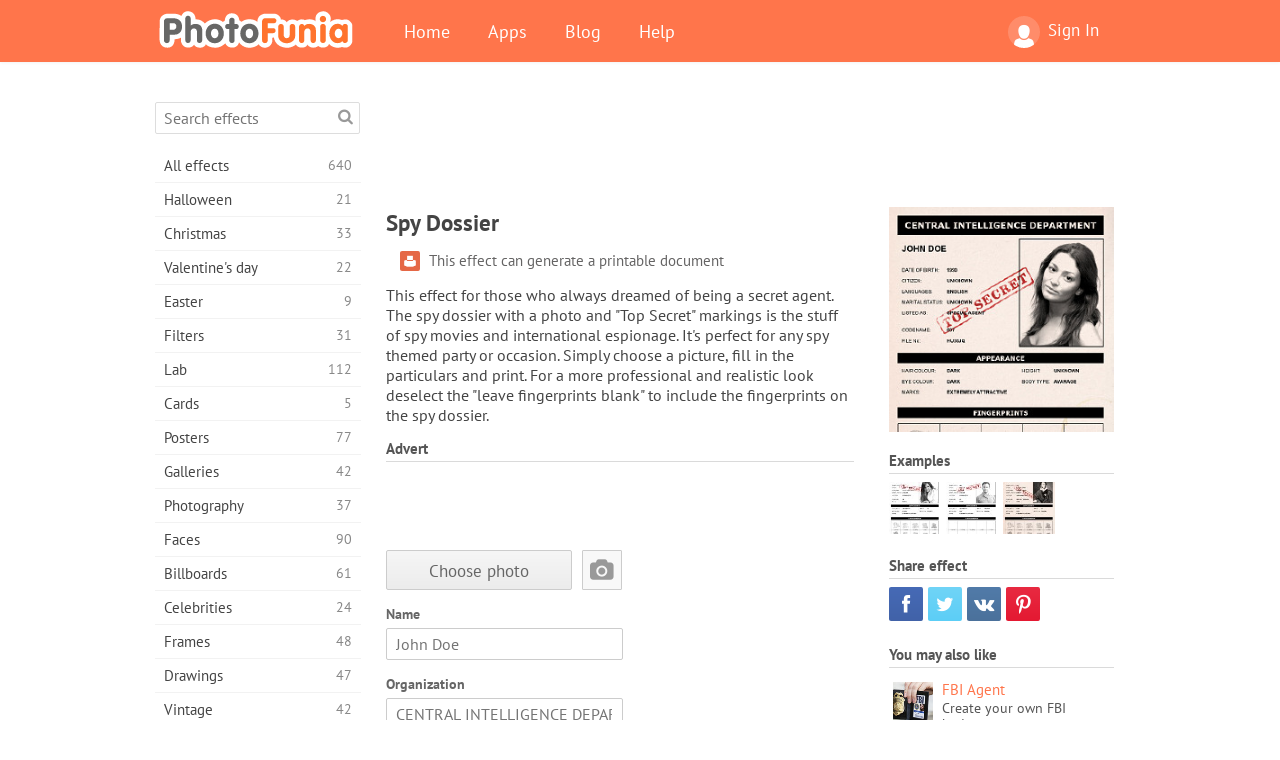

--- FILE ---
content_type: text/html; charset=UTF-8
request_url: https://photofunia.com/categories/movies/spy-dossier
body_size: 11123
content:
<!doctype html>
<html lang="en" class="lang-en ltr">
<head>
   <meta charset="UTF-8">
   <title>Spy Dossier - PhotoFunia: Free photo effects and online photo editor</title>

   <meta name="viewport" content="user-scalable=no, width=device-width, initial-scale=1.0"/>
   <meta name="apple-mobile-web-app-capable" content="yes"/>
   <meta http-equiv="X-UA-Compatible" content="IE=edge,chrome=1"/>

   <meta name="google-site-verification" content="Hoj1HFPrwNOl2BfW7rukafY9lFbmXQVLTK7uoDaONGE" />
   <meta name="yandex-verification" content="7b0aad982d57a409" />

   <meta name="google" content="notranslate"/>

   <link rel="alternate" href="https://m.photofunia.com/categories/movies/spy-dossier" media="only screen and (max-width: 640px)"/>
   <link rel="alternate" href="https://basic.photofunia.com/categories/movies/spy-dossier" media="only screen and (max-width: 320px)"/>

      <link rel="alternate" href="https://photofunia.com/ru/categories/movies/spy-dossier" hreflang="ru" />
                  <link rel="alternate" href="https://photofunia.com/es/categories/movies/spy-dossier" hreflang="es" />
                  <link rel="alternate" href="https://photofunia.com/ar/categories/movies/spy-dossier" hreflang="ar" />
                  <link rel="alternate" href="https://photofunia.com/fr/categories/movies/spy-dossier" hreflang="fr" />
                  <link rel="alternate" href="https://photofunia.com/hi/categories/movies/spy-dossier" hreflang="hi" />
                  <link rel="alternate" href="https://photofunia.com/it/categories/movies/spy-dossier" hreflang="it" />
                  <link rel="alternate" href="https://photofunia.com/de/categories/movies/spy-dossier" hreflang="de" />
                  <link rel="alternate" href="https://photofunia.com/tr/categories/movies/spy-dossier" hreflang="tr" />
                  <link rel="alternate" href="https://photofunia.com/cn/categories/movies/spy-dossier" hreflang="zh-Hans" />
                  <link rel="alternate" href="https://photofunia.com/pt/categories/movies/spy-dossier" hreflang="pt" />
                  <link rel="alternate" href="https://photofunia.com/jp/categories/movies/spy-dossier" hreflang="ja" />
                  <link rel="alternate" href="https://photofunia.com/ko/categories/movies/spy-dossier" hreflang="ko" />
                  <link rel="alternate" href="https://photofunia.com/id/categories/movies/spy-dossier" hreflang="id" />
                  <link rel="alternate" href="https://photofunia.com/th/categories/movies/spy-dossier" hreflang="th" />
                  <link rel="alternate" href="https://photofunia.com/pl/categories/movies/spy-dossier" hreflang="pl" />
                  <link rel="alternate" href="https://photofunia.com/ua/categories/movies/spy-dossier" hreflang="uk" />
                  
   <meta name="theme-color" content="#F67249">

   <link type="image/x-icon" href="https://cdn.photofunia.com/icons/favicon.ico" rel="icon">
   <link rel="shortcut icon" href="https://cdn.photofunia.com/icons/favicon.ico">

   <link rel="apple-touch-icon" sizes="57x57" href="https://cdn.photofunia.com/icons/apple-touch-icon-57x57.png">
   <link rel="apple-touch-icon" sizes="114x114" href="https://cdn.photofunia.com/icons/apple-touch-icon-114x114.png">
   <link rel="apple-touch-icon" sizes="72x72" href="https://cdn.photofunia.com/icons/apple-touch-icon-72x72.png">
   <link rel="apple-touch-icon" sizes="144x144" href="https://cdn.photofunia.com/icons/apple-touch-icon-144x144.png">
   <link rel="apple-touch-icon" sizes="60x60" href="https://cdn.photofunia.com/icons/apple-touch-icon-60x60.png">
   <link rel="apple-touch-icon" sizes="120x120" href="https://cdn.photofunia.com/icons/apple-touch-icon-120x120.png">
   <link rel="apple-touch-icon" sizes="76x76" href="https://cdn.photofunia.com/icons/apple-touch-icon-76x76.png">
   <link rel="apple-touch-icon" sizes="152x152" href="https://cdn.photofunia.com/icons/apple-touch-icon-152x152.png">
   <link rel="apple-touch-icon" sizes="180x180" href="https://cdn.photofunia.com/icons/apple-touch-icon-180x180.png">

   <link rel="icon" type="image/png" href="https://cdn.photofunia.com/icons/favicon-192x192.png" sizes="192x192">
   <link rel="icon" type="image/png" href="https://cdn.photofunia.com/icons/favicon-160x160.png" sizes="160x160">
   <link rel="icon" type="image/png" href="https://cdn.photofunia.com/icons/favicon-96x96.png" sizes="96x96">
   <link rel="icon" type="image/png" href="https://cdn.photofunia.com/icons/favicon-16x16.png" sizes="16x16">
   <link rel="icon" type="image/png" href="https://cdn.photofunia.com/icons/favicon-32x32.png" sizes="32x32">

   <meta name="msapplication-TileColor" content="#da532c">
   <meta name="msapplication-TileImage" content="https://cdn.photofunia.com/icons/mstile-144x144.png">
   <meta name="msapplication-config" content="https://cdn.photofunia.com/icons/browserconfig.xml">

   
                  
            
   <link rel="canonical" href="https://photofunia.com/effects/spy-dossier"/>

   <meta name="description" content="Create spy dossier with a picture and particulars" />
   <meta name="image" content="https://cdn.photofunia.com/effects/spy-dossier/icons/medium.jpg" />
   <meta name="keywords" content="spy, special, agent, secret, undercover, intelligence, service, movie, game, confidential" />
   <meta name="application-name" content="PhotoFunia" />
   <meta name="title" content="Spy Dossier - PhotoFunia" />

   <!-- for Facebook -->
   <meta property="og:title" content="Spy Dossier - PhotoFunia" />
   <meta property="og:type" content="article" />
   <meta property="og:image" content="https://cdn.photofunia.com/effects/spy-dossier/icons/medium.jpg" />
   <meta property="og:url" content="https://photofunia.com/effects/spy-dossier" />
   <meta property="og:description" content="Create spy dossier with a picture and particulars" />

   <!-- for Twitter -->
   <meta name="twitter:card" content="summary" />
   <meta name="twitter:title" content="Spy Dossier - PhotoFunia" />
   <meta name="twitter:description" content="Create spy dossier with a picture and particulars" />
   <meta name="twitter:image" content="https://cdn.photofunia.com/effects/spy-dossier/icons/medium.jpg" />

   <script type="application/ld+json">[
    {
        "@context": "http:\/\/schema.org",
        "@type": "ItemPage",
        "name": "Spy Dossier",
        "text": "This effect for those who always dreamed of being a secret agent. The spy dossier with a photo and \"Top Secret\" markings is the stuff of spy movies and international espionage. It's perfect for any spy themed party or occasion. Simply choose a picture, fill in the particulars and print. For a more professional and realistic look deselect the \"leave fingerprints blank\" to include the fingerprints on the spy dossier.",
        "description": "Create spy dossier with a picture and particulars",
        "keywords": "spy, special, agent, secret, undercover, intelligence, service, movie, game, confidential",
        "isFamilyFriendly": true,
        "isAccessibleForFree": true,
        "inLanguage": "en",
        "dateModified": "2020-05-05",
        "dateCreated": "2016-07-08",
        "image": [
            {
                "@type": "ImageObject",
                "width": 600,
                "height": 600,
                "name": "Photo effect Spy Dossier",
                "url": "https:\/\/cdn.photofunia.com\/effects\/spy-dossier\/icons\/huge.jpg"
            },
            {
                "@type": "ImageObject",
                "width": 300,
                "height": 300,
                "name": "Photo effect Spy Dossier",
                "url": "https:\/\/cdn.photofunia.com\/effects\/spy-dossier\/icons\/large.jpg"
            },
            {
                "@type": "ImageObject",
                "width": 250,
                "height": 250,
                "name": "Photo effect Spy Dossier",
                "url": "https:\/\/cdn.photofunia.com\/effects\/spy-dossier\/icons\/medium.jpg"
            },
            {
                "@type": "ImageObject",
                "width": 156,
                "height": 156,
                "name": "Photo effect Spy Dossier",
                "url": "https:\/\/cdn.photofunia.com\/effects\/spy-dossier\/icons\/regular.jpg"
            },
            {
                "@type": "ImageObject",
                "width": 78,
                "height": 78,
                "name": "Photo effect Spy Dossier",
                "url": "https:\/\/cdn.photofunia.com\/effects\/spy-dossier\/icons\/small.jpg"
            }
        ],
        "workExample": [
            {
                "@type": "ImageObject",
                "width": 560,
                "height": 800,
                "name": "Photo effect Spy Dossier",
                "url": "https:\/\/cdn.photofunia.com\/effects\/spy-dossier\/examples\/1v475te_o.jpg"
            },
            {
                "@type": "ImageObject",
                "width": 560,
                "height": 800,
                "name": "Photo effect Spy Dossier",
                "url": "https:\/\/cdn.photofunia.com\/effects\/spy-dossier\/examples\/19s1oxu_o.jpg"
            },
            {
                "@type": "ImageObject",
                "width": 560,
                "height": 800,
                "name": "Photo effect Spy Dossier",
                "url": "https:\/\/cdn.photofunia.com\/effects\/spy-dossier\/examples\/5nmhbs_o.jpg"
            }
        ]
    },
    {
        "@context": "http:\/\/schema.org",
        "@type": "WebSite",
        "name": "PhotoFunia",
        "url": "https:\/\/photofunia.com",
        "image": "https:\/\/cdn.photofunia.com\/icons\/favicon-192x192.png",
        "potentialAction": {
            "@type": "SearchAction",
            "target": "https:\/\/photofunia.com\/search?q={search_term_string}",
            "query-input": "required name=search_term_string"
        },
        "sameAs": [
            "https:\/\/www.facebook.com\/photofunia.en",
            "http:\/\/instagram.com\/photofunia_app",
            "https:\/\/twitter.com\/photofunia",
            "https:\/\/plus.google.com\/+photofunia",
            "http:\/\/vk.com\/photofunia"
        ]
    }
]</script>

   <link href="https://cdn.photofunia.com/site/build/styles/main.049.css" type="text/css" rel="stylesheet">

   
   <link href="https://cdn.photofunia.com/site/build/styles/effects.049.css" type="text/css" rel="stylesheet">

   
   
   


   <script>
      var App = {
         config: {
            language: "en",
            siteProtocol: "https://",
            urlPrefix: "",
            serverId: 1,
            domainSite: "photofunia.com",
            domainMobile: "m.photofunia.com",
            domainBasic: "basic.photofunia.com",
            domainStatic: "cdn.photofunia.com",
            domainUser: "u.photofunia.com",
            socialNetworks: {"vk":{"appId":"3502140"},"fb":{"appId":"261712573843119"},"googleDrive":{"appId":"145463426723-jr9kplnnqo9l053lt6ii5he80r8t1604.apps.googleusercontent.com"},"mailru":{"appId":"701548","privateKey":"c37c698c2fd3e658a9d813a255eccb03"},"oneDrive":{"clientId":"00000000440D42C5","redirectUri":"photofunia.com\/onedrive.html","scopes":"onedrive.readonly wl.signin wl.photos"}}         }
      };
   </script>

   
   
         <script type='text/javascript'>
            var googletag = googletag || {};
            googletag.cmd = googletag.cmd || [];
         </script>
         <script async src='//www.googletagservices.com/tag/js/gpt.js'></script>

   <!--[if lt IE 9]>
   <link href="https://cdn.photofunia.com/site/build/styles/ie.049.css" type="text/css" rel="stylesheet">   <![endif]-->

   </head>
<body >

<div id="content">
   <div id="blocks">
      <div id="head-menu">
   <div class="head-inner">
      <div class="mobile-drawer-button head-button">
         <i class="font-icon menu"></i>
      </div>
      <a href="/">
         <div class="logo">PhotoFunia</div>
      </a>

      
      <ul class="mobile-hide top-menu menu-right">
                     
            <li class="profile-link ">
               <a href="/signin" rel="nofollow">
                  <i class="user-icon font-icon user2"></i>Sign In               </a>
            </li>
               </ul>


      <ul class="hide-mobile top-menu js-menu" itemscope itemtype="http://schema.org/SiteNavigationElement">
         <li>
            <a href="/">Home</a>
         </li>

         <li>
            <a href="/apps">Apps</a>
         </li>

         <li>
            <a href="/blog">Blog</a>
         </li>

         <li>
            <a href="/help">Help</a>
         </li>

                     
            <li class="no-mobile-hide ">
               <a href="/signin">Sign In</a>
            </li>
               </ul>
      <div class="mobile-menu-button head-button">
         <i class="font-icon menu-dots"></i>
      </div>
   </div>
   <div class="clear"></div>
</div>
      
   <div id="content-wrap" class="block clear">
      <div class="block-inner">
                  <div class="full-text">
            <div id="category">
               <div id="menu">
                  <div class="search-field">
   <form action="/search">
      <input type="text" name="q" placeholder="Search effects"
              required=""/>
      <div class="font-icon search"></div>
   </form>
</div>

<ul class="categories-menu sidebar-menu" itemscope itemtype="http://schema.org/SiteNavigationElement">
   
         <li >
         <a href="/categories/all_effects" title="PhotoFunia is a leading free photo editing site packed with a huge library of picture editor effects & photo filters. Edit pictures with online pic editor." itemprop="url">
            <meta itemprop="description" content="PhotoFunia is a leading free photo editing site packed with a huge library of picture editor effects &amp; photo filters. Edit pictures with online pic editor.">
            <span class="text" itemprop="name">All effects</span>
            <!--noindex-->
            <span class="total-count" rel="nofollow">640</span>

                        <!--/noindex-->
         </a>
      </li>
         <li >
         <a href="/categories/halloween" title="Create funny Halloween pictures for free online in a few seconds. Choose from a collection of Halloween photo effects online including text and pictures." itemprop="url">
            <meta itemprop="description" content="Create funny Halloween pictures for free online in a few seconds. Choose from a collection of Halloween photo effects online including text and pictures.">
            <span class="text" itemprop="name">Halloween</span>
            <!--noindex-->
            <span class="total-count" rel="nofollow">21</span>

                        <!--/noindex-->
         </a>
      </li>
         <li >
         <a href="/categories/christmas" title="Create Christmas photo card and happy new year cards from existing templates and effects with our online tool for free. Xmas and New Year cards done easy." itemprop="url">
            <meta itemprop="description" content="Create Christmas photo card and happy new year cards from existing templates and effects with our online tool for free. Xmas and New Year cards done easy.">
            <span class="text" itemprop="name">Christmas</span>
            <!--noindex-->
            <span class="total-count" rel="nofollow">33</span>

                        <!--/noindex-->
         </a>
      </li>
         <li >
         <a href="/categories/valentines_day" title="Make Valentine's Day post cards and picture frames with Valentine Day photo effects online for free with our romantic editor to share with your beloved one." itemprop="url">
            <meta itemprop="description" content="Make Valentine&#039;s Day post cards and picture frames with Valentine Day photo effects online for free with our romantic editor to share with your beloved one.">
            <span class="text" itemprop="name">Valentine's day</span>
            <!--noindex-->
            <span class="total-count" rel="nofollow">22</span>

                        <!--/noindex-->
         </a>
      </li>
         <li >
         <a href="/categories/easter" title="" itemprop="url">
            <meta itemprop="description" content="">
            <span class="text" itemprop="name">Easter</span>
            <!--noindex-->
            <span class="total-count" rel="nofollow">9</span>

                        <!--/noindex-->
         </a>
      </li>
         <li >
         <a href="/categories/filters" title="The filters category offers free online photo filters editor to effortlessly create unique and professional picture collages to share with friends & family." itemprop="url">
            <meta itemprop="description" content="The filters category offers free online photo filters editor to effortlessly create unique and professional picture collages to share with friends &amp; family.">
            <span class="text" itemprop="name">Filters</span>
            <!--noindex-->
            <span class="total-count" rel="nofollow">31</span>

                        <!--/noindex-->
         </a>
      </li>
         <li >
         <a href="/categories/lab" title="The lab category is where many funny photo editing experiments take place online. Apply professional picture effects with our free funny picture editor." itemprop="url">
            <meta itemprop="description" content="The lab category is where many funny photo editing experiments take place online. Apply professional picture effects with our free funny picture editor.">
            <span class="text" itemprop="name">Lab</span>
            <!--noindex-->
            <span class="total-count" rel="nofollow">112</span>

                        <!--/noindex-->
         </a>
      </li>
         <li >
         <a href="/categories/cards" title="Design free customized and personalized photo greeting cards using our online tool. This holiday make a card online to share with your friends and family." itemprop="url">
            <meta itemprop="description" content="Design free customized and personalized photo greeting cards using our online tool. This holiday make a card online to share with your friends and family.">
            <span class="text" itemprop="name">Cards</span>
            <!--noindex-->
            <span class="total-count" rel="nofollow">5</span>

                        <!--/noindex-->
         </a>
      </li>
         <li >
         <a href="/categories/posters" title="Create photo poster from photo simply by uploading your picture and choosing the poster. Creating a poster couldn't be simpler with our online free editor." itemprop="url">
            <meta itemprop="description" content="Create photo poster from photo simply by uploading your picture and choosing the poster. Creating a poster couldn&#039;t be simpler with our online free editor.">
            <span class="text" itemprop="name">Posters</span>
            <!--noindex-->
            <span class="total-count" rel="nofollow">77</span>

                        <!--/noindex-->
         </a>
      </li>
         <li >
         <a href="/categories/galleries" title="Create a masterpiece from wall posters with online photo editor for free. Use our online photo to poster maker and create your artwork as part of exhibit." itemprop="url">
            <meta itemprop="description" content="Create a masterpiece from wall posters with online photo editor for free. Use our online photo to poster maker and create your artwork as part of exhibit.">
            <span class="text" itemprop="name">Galleries</span>
            <!--noindex-->
            <span class="total-count" rel="nofollow">42</span>

                        <!--/noindex-->
         </a>
      </li>
         <li >
         <a href="/categories/photography" title="Add to your collection of family albums your very own photo montage online and edit your picture today by adding an effect or two to your photo montage free." itemprop="url">
            <meta itemprop="description" content="Add to your collection of family albums your very own photo montage online and edit your picture today by adding an effect or two to your photo montage free.">
            <span class="text" itemprop="name">Photography</span>
            <!--noindex-->
            <span class="total-count" rel="nofollow">37</span>

                        <!--/noindex-->
         </a>
      </li>
         <li >
         <a href="/categories/faces" title="Create fun photo using a face effect online with our free editor in a few seconds. Now you can put your photo funny face on and share it with your friends." itemprop="url">
            <meta itemprop="description" content="Create fun photo using a face effect online with our free editor in a few seconds. Now you can put your photo funny face on and share it with your friends.">
            <span class="text" itemprop="name">Faces</span>
            <!--noindex-->
            <span class="total-count" rel="nofollow">90</span>

                        <!--/noindex-->
         </a>
      </li>
         <li >
         <a href="/categories/billboards" title="Use billboard photo editor and put your photo on a billboard free online. Choose your billboard effect and in a few seconds your picture will be on it." itemprop="url">
            <meta itemprop="description" content="Use billboard photo editor and put your photo on a billboard free online. Choose your billboard effect and in a few seconds your picture will be on it.">
            <span class="text" itemprop="name">Billboards</span>
            <!--noindex-->
            <span class="total-count" rel="nofollow">61</span>

                        <!--/noindex-->
         </a>
      </li>
         <li >
         <a href="/categories/celebrities" title="Get a taste of spotlight by editing picture with celebrity with free online tool. Edit photo with celebrity and become famous by sharing it with everyone!" itemprop="url">
            <meta itemprop="description" content="Get a taste of spotlight by editing picture with celebrity with free online tool. Edit photo with celebrity and become famous by sharing it with everyone!">
            <span class="text" itemprop="name">Celebrities</span>
            <!--noindex-->
            <span class="total-count" rel="nofollow">24</span>

                        <!--/noindex-->
         </a>
      </li>
         <li >
         <a href="/categories/frames" title="Use our picture frames editor to create custom frames for your pictures. Edit pictures online with the free photo frames tool and start framing your photos." itemprop="url">
            <meta itemprop="description" content="Use our picture frames editor to create custom frames for your pictures. Edit pictures online with the free photo frames tool and start framing your photos.">
            <span class="text" itemprop="name">Frames</span>
            <!--noindex-->
            <span class="total-count" rel="nofollow">48</span>

                        <!--/noindex-->
         </a>
      </li>
         <li >
         <a href="/categories/drawings" title="Turn picture into drawing with our free online image editor. In the Drawings category you can convert your photo to art by applying effect of your choice." itemprop="url">
            <meta itemprop="description" content="Turn picture into drawing with our free online image editor. In the Drawings category you can convert your photo to art by applying effect of your choice.">
            <span class="text" itemprop="name">Drawings</span>
            <!--noindex-->
            <span class="total-count" rel="nofollow">47</span>

                        <!--/noindex-->
         </a>
      </li>
         <li >
         <a href="/categories/vintage" title="Try your hands on vintage photography with free online vintage photo editor. Create old cards, apply retro filter or vintage picture frames to the pictures." itemprop="url">
            <meta itemprop="description" content="Try your hands on vintage photography with free online vintage photo editor. Create old cards, apply retro filter or vintage picture frames to the pictures.">
            <span class="text" itemprop="name">Vintage</span>
            <!--noindex-->
            <span class="total-count" rel="nofollow">42</span>

                        <!--/noindex-->
         </a>
      </li>
         <li >
         <a href="/categories/misc" title="Select one of the various photo effects from Misc category and create an unique fun picture. Choose from many misc photo filters from free online editor." itemprop="url">
            <meta itemprop="description" content="Select one of the various photo effects from Misc category and create an unique fun picture. Choose from many misc photo filters from free online editor.">
            <span class="text" itemprop="name">Misc</span>
            <!--noindex-->
            <span class="total-count" rel="nofollow">83</span>

                        <!--/noindex-->
         </a>
      </li>
         <li >
         <a href="/categories/magazines" title="Use our free online magazine cover editor to create personalized magazine covers to adore cover pages of the world's most famous glossy magazines." itemprop="url">
            <meta itemprop="description" content="Use our free online magazine cover editor to create personalized magazine covers to adore cover pages of the world&#039;s most famous glossy magazines.">
            <span class="text" itemprop="name">Magazines</span>
            <!--noindex-->
            <span class="total-count" rel="nofollow">18</span>

                        <!--/noindex-->
         </a>
      </li>
         <li >
         <a href="/categories/professions" title="Upload your picture and apply funny photo effects to change your profession free online in a few clicks, using effects from our professions photo editor." itemprop="url">
            <meta itemprop="description" content="Upload your picture and apply funny photo effects to change your profession free online in a few clicks, using effects from our professions photo editor.">
            <span class="text" itemprop="name">Professions</span>
            <!--noindex-->
            <span class="total-count" rel="nofollow">25</span>

                        <!--/noindex-->
         </a>
      </li>
         <li class="active">
         <a href="/categories/movies" title="Free online tool offers photo editing with actors for movie-themed pictures of your choice. Create pictures with Hollywood or Bollywood actors effect." itemprop="url">
            <meta itemprop="description" content="Free online tool offers photo editing with actors for movie-themed pictures of your choice. Create pictures with Hollywood or Bollywood actors effect.">
            <span class="text" itemprop="name">Movies</span>
            <!--noindex-->
            <span class="total-count" rel="nofollow">20</span>

                        <!--/noindex-->
         </a>
      </li>
         <li >
         <a href="/categories/tv" title="Use our free online photo effect tool to create a TV picture with you on it. Edit your own picture to appear on a TV show on the other side of the TV set." itemprop="url">
            <meta itemprop="description" content="Use our free online photo effect tool to create a TV picture with you on it. Edit your own picture to appear on a TV show on the other side of the TV set.">
            <span class="text" itemprop="name">TV</span>
            <!--noindex-->
            <span class="total-count" rel="nofollow">9</span>

                        <!--/noindex-->
         </a>
      </li>
         <li >
         <a href="/categories/books" title="Create your own book cover with your picture on it, online using our free photo editor. Just upload your picture and choose a book photo effect to apply." itemprop="url">
            <meta itemprop="description" content="Create your own book cover with your picture on it, online using our free photo editor. Just upload your picture and choose a book photo effect to apply.">
            <span class="text" itemprop="name">Books</span>
            <!--noindex-->
            <span class="total-count" rel="nofollow">15</span>

                        <!--/noindex-->
         </a>
      </li>
   </ul>

               </div>
               <div id="subcontent">
                  <div class="advert-container adsense google-dfp effect-top"><ins class="adsbygoogle advert"
         data-ad-client="ca-pub-5896353906608024"
         data-ad-slot="1125690053"></ins>
         <script>(adsbygoogle = window.adsbygoogle || []).push({});</script></div>                  <div id="effect-container" class="disabled-right-advert">


<div class="right-block">
   <div class="block1">
      <div class="mobile-title">Spy Dossier</div>

      <div class="images-container">
         <div class="preview">
            <div class="image js-preview">
               <img src="https://cdn.photofunia.com/effects/spy-dossier/icons/medium.jpg" alt="Effect Spy Dossier">

               
            </div>
         </div>

                  <h3>Examples</h3>

         <div class="examples js-examples">
                           <img src="https://cdn.photofunia.com/effects/spy-dossier/examples/1v475te_r.jpg" data-highres="https://cdn.photofunia.com/effects/spy-dossier/examples/1v475te_o.jpg" >
                           <img src="https://cdn.photofunia.com/effects/spy-dossier/examples/19s1oxu_r.jpg" data-highres="https://cdn.photofunia.com/effects/spy-dossier/examples/19s1oxu_o.jpg" >
                           <img src="https://cdn.photofunia.com/effects/spy-dossier/examples/5nmhbs_r.jpg" data-highres="https://cdn.photofunia.com/effects/spy-dossier/examples/5nmhbs_o.jpg" class="last">
                     </div>

               </div>

         </div>

   <div class="block2">
      <h3>Share effect</h3>

      <div class="social-container js-share-container">
                                    <a class="facebook" data-network="facebook">
                  <i class="font-icon facebook"></i>
               </a>
                           <a class="twitter" data-network="twitter">
                  <i class="font-icon twitter"></i>
               </a>
                           <a class="vk" data-network="vk">
                  <i class="font-icon vk"></i>
               </a>
                           <a class="pinterest last" data-network="pinterest">
                  <i class="font-icon pinterest"></i>
               </a>
                           </div>

               <h3>You may also like</h3>
         <div class="effects-inline">
                              <a class="effect  " itemscope itemtype="http://schema.org/ItemPage" itemprop="url" href="/categories/movies/fbi_agent" title="Create your own FBI badge">
   
   <meta itemprop="image" content="https://cdn.photofunia.com/effects/fbi_agent/icons/regular.jpg" />
   <meta itemprop="description" content="Create your own FBI badge" />
   <meta itemprop="inLanguage" content="en" />

   <img src="https://cdn.photofunia.com/effects/fbi_agent/icons/small.jpg" class="image" alt="Effect FBI Agent">

   <span class="name">
      <span class="title" itemprop="name">FBI Agent</span>
         </span>

   <span class="description">
      Create your own FBI badge   </span>
   </a>
                  <a class="effect  " itemscope itemtype="http://schema.org/ItemPage" itemprop="url" href="/categories/movies/top-secret" title="Build a secret agent profile">
   
   <meta itemprop="image" content="https://cdn.photofunia.com/effects/top-secret/icons/regular.jpg" />
   <meta itemprop="description" content="Build a secret agent profile" />
   <meta itemprop="inLanguage" content="en" />

   <img src="https://cdn.photofunia.com/effects/top-secret/icons/small.jpg" class="image" alt="Effect Top Secret">

   <span class="name">
      <span class="title" itemprop="name">Top Secret</span>
         </span>

   <span class="description">
      Build a secret agent profile   </span>
   </a>
         </div>
         </div>
</div>

<div class="left-block">
   <h2 class="desktop-title">Spy Dossier</h2>

   <!--noindex-->
         <div class="labels labels-table" rel="nofollow">
                     <div class="label-row">
               <div class="label-container">
                  <span class="label print"></span>
               </div>
               <div class="label-text">
                  This effect can generate a printable document               </div>
            </div>
               </div>
      <!--/noindex-->

         <p>This effect for those who always dreamed of being a secret agent. The spy dossier with a photo and "Top Secret" markings is the stuff of spy movies and international espionage. It's perfect for any spy themed party or occasion. Simply choose a picture, fill in the particulars and print. For a more professional and realistic look deselect the "leave fingerprints blank" to include the fingerprints on the spy dossier.</p>
   
         <h3 class="advert-title">Advert</h3>
      <div class="advert-container adsense google-dfp effect-middle"><ins class="adsbygoogle advert"
         data-ad-client="ca-pub-5896353906608024"
         data-ad-slot="7892059358"></ins>
         <script>(adsbygoogle = window.adsbygoogle || []).push({});</script></div>   
   <form action="/categories/movies/spy-dossier?server=1"
         id="effect-form" method="post" enctype="multipart/form-data">

      <input type="hidden" name="current-category" value="movies">

      <div class="prompts">
         
                           <div class="image-picker js-image-picker" data-name="image" data-crop="0.78">

                  
                                       <input type="hidden" class="js-key" name="image" value=""/>
                     <input type="hidden" class="js-crop" name="image:crop" value=""/>

                     <div class="image-picker-wrap">
                        <div class="button-container">
                           <button class="button gray js-choose-photo">Choose photo</button>
                        </div>
                        <div class="preview-container">
                           <div class="user-icon">
                              <i class="font-icon camera"></i>
                           </div>
                        </div>
                     </div>

                     <noscript>
                        <input type="file" name="image" accept="image/*">
                        <style>.image-picker-wrap {display: none}</style>
                     </noscript>
                                 </div>

                     
                           <div class="text">
                                       <h4>Name</h4>
                  
                  <div class="text-container">
                     <input type="text" name="name"  maxlength="30"   placeholder="John Doe"/>
                  </div>
               </div>

                     
                           <div class="text">
                                       <h4>Organization</h4>
                  
                  <div class="text-container">
                     <input type="text" name="organization"  maxlength="50"   placeholder="CENTRAL INTELLIGENCE DEPARTMENT"/>
                  </div>
               </div>

                     
                           <div class="text">
                                       <h4>Date of Birth</h4>
                  
                  <div class="text-container">
                     <input type="text" name="birthdate"  maxlength="20"   placeholder="1990"/>
                  </div>
               </div>

                     
                           <div class="text">
                                       <h4>Citizen</h4>
                  
                  <div class="text-container">
                     <input type="text" name="citizen"  maxlength="25"   placeholder="Unknown"/>
                  </div>
               </div>

                     
                           <div class="text">
                                       <h4>Languages</h4>
                  
                  <div class="text-container">
                     <input type="text" name="language"  maxlength="20"   placeholder="English"/>
                  </div>
               </div>

                     
                           <div class="text">
                                       <h4>Marital Status</h4>
                  
                  <div class="text-container">
                     <input type="text" name="maritalstatus"  maxlength="20"   placeholder="Unknown"/>
                  </div>
               </div>

                     
                           <div class="select">
                                       <h4>Listed As</h4>
                  
                  <div class="select-container">
                     <div class="custom-select">
                        <select name="listed">
                                                         <option selected value="Special Agent">Special Agent</option>
                                                         <option  value="Undercover Agent">Undercover Agent</option>
                                                         <option  value="Scientist">Scientist</option>
                                                         <option  value="Engineer">Engineer</option>
                                                         <option  value="Language Specialist">Language Specialist</option>
                                                   </select>
                        <i class="font-icon down-dir"></i>
                     </div>
                  </div>
               </div>
                     
                           <div class="text">
                                       <h4>Codename</h4>
                  
                  <div class="text-container">
                     <input type="text" name="codename"  maxlength="20"   placeholder="007"/>
                  </div>
               </div>

                     
                           <div class="text">
                                       <h4>Hair Colour</h4>
                  
                  <div class="text-container">
                     <input type="text" name="hair"  maxlength="20"   placeholder="Dark"/>
                  </div>
               </div>

                     
                           <div class="text">
                                       <h4>Eye Colour</h4>
                  
                  <div class="text-container">
                     <input type="text" name="eye"  maxlength="20"   placeholder="Dark"/>
                  </div>
               </div>

                     
                           <div class="text">
                                       <h4>Marks</h4>
                  
                  <div class="text-container">
                     <input type="text" name="marks"  maxlength="60"   placeholder="Extremely attractive"/>
                  </div>
               </div>

                     
                           <div class="text">
                                       <h4>Height</h4>
                  
                  <div class="text-container">
                     <input type="text" name="height"  maxlength="12"   placeholder="Unknown"/>
                  </div>
               </div>

                     
                           <div class="text">
                                       <h4>Body Type</h4>
                  
                  <div class="text-container">
                     <input type="text" name="bodytype"  maxlength="12"   placeholder="Average"/>
                  </div>
               </div>

                     
                           <div class="checkboxes">
                  <div class="checkbox-container">
                     <label class="custom-inputs">
                        <input type="checkbox" name="fgpt"
                            >
                        <span class="replacement"></span>
                        <span class="text">Leave fingerprints blank</span>
                     </label>
                  </div>
               </div>


                     
                           <div class="checkboxes">
                  <div class="checkbox-container">
                     <label class="custom-inputs">
                        <input type="checkbox" name="paper"
                            checked="">
                        <span class="replacement"></span>
                        <span class="text">Paper Texture</span>
                     </label>
                  </div>
               </div>


                     
      </div>

      <div class="send-button-container">
         <button class="button js-send-button">
            <span class="text">GO</span>
            <span class="loader"></span>
         </button>

         <noscript>
            <input type="submit" class="button" value="GO">
            <style>.js-send-button {display: none}</style>
         </noscript>
      </div>

   </form>

         <div class="advert-container adsense google-dfp effect-bottom-middle"><ins class="adsbygoogle advert"
         data-ad-client="ca-pub-5896353906608024"
         data-ad-slot="9774015317"></ins>
         <script>(adsbygoogle = window.adsbygoogle || []).push({});</script></div>   </div>
</div>
               </div>
               <div id="overlay-menu"></div>
            </div>
         </div>
      </div>
   </div>
   <script type="text/html" data-template="popup-choose-photo">
   <div class="popup-tabs">
      <ul>
         <li data-tab="upload" data-default>
            <span class="font-icon upload"></span>
            <span class="text">Upload</span>
         </li>
         <li data-tab="recent">
            <span class="font-icon picture-1"></span>
            <span class="text">Recent</span>
         </li>
         <li data-tab="camera">
            <span class="font-icon camera"></span>
            <span class="text">Camera</span>
         </li>
         
      </ul>
   </div>
   <div class="popup-content-inner">
      <div class="tab-content upload-tab" data-tab="upload" style="display:none">
         <div class="tab-content-inner middle">
            <div class="icon">
               <span class="font-icon picture"></span>
            </div>
            <div class="text tablet-hide">
               <span>Drag your photo here, or</span>
            </div>
            <div class="button-container">
               <div class="button js-browse-button">
                  <span class="tablet-hide">Upload from PC</span>
                  <span class="no-tablet-hide hide-default">Upload from device</span>
                  <input id="fileupload" name="image" type="file" accept="image/*">
               </div>
            </div>
         </div>
      </div>

      <div class="tab-content recent-tab" data-tab="recent" style="display:none">
         <div class="tab-content-inner middle js-loading">
            <div style="display: inline-block;vertical-align: middle;padding: 0 10px;">
               <input value="0" class="knob-loading-recent">
            </div>
            <div class="loading-text">One second...</div>
         </div>
         <div class="tab-content-inner middle notice js-empty" style="display: none">
            <div class="icon">
               <span class="font-icon picture-1"></span>
            </div>
            <div class="text">
               <span>Your recently uploaded photos will appear here</span>
            </div>
         </div>
         <div class="tab-content-inner js-no-empty"  style="display: none">
            <div class="menu">
               <a class="clear js-clear-recent" href="#">Clear history</a>
            </div>
            <div class="images image-list"></div>
         </div>
      </div>

      <div class="tab-content camera-tab" data-tab="camera" style="display:none">
         <div class="tab-content-inner middle">
            <div class="video-wrapper">
               <video id="video" autoplay></video>
               <div class="counter">3</div>
               <div class="allow-access">Can we have permission to use your camera?</div>
            </div>
            <div class="button-container">
               <button class="button js-take-capture">Capture</button>
            </div>
         </div>
      </div>

      <div class="tab-content social-tab" data-tab="social" style="display:none"> </div>

      <div class="tab-content uploading-tab" data-tab="uploading" style="display:none">
         <div class="tab-content-inner middle">
            <input value="0" class="uploading-progress">
         </div>
      </div>

      <div class="tab-content error-tab" data-tab="error" style="display:none">
         <div class="tab-content-inner middle">
            <h3>Oops!</h3>
            <div class="error"></div>
            <div class="button-container">
               <button class="button js-try-again" style="display: none">
                  Try again               </button>
            </div>
         </div>
      </div>

      <div class="tab-content no-camera" data-tab="no-camera" style="display:none">
         <div class="tab-content-inner middle notice">
            <div class="icon">
               <span class="font-icon camera"></span>
            </div>
            <div class="text">
               <span>Camera not found</span>
            </div>
         </div>
      </div>

      <div class="tab-content camera-result-tab" data-tab="camera-result" style="display:none">
         <div class="tab-content-inner middle">
            <div class="result">
               <img class="result-image">
            </div>
            <div class="button-container">
               <button class="button js-choose-result">Accept</button> or <a class="js-retake">Retake</a>
            </div>
         </div>
      </div>
   </div>
</script>

<script type="text/html" data-template="popup-error">
   <div class="popup-content-inner">
      <div class="tab-content error-tab">
         <div class="tab-content-inner middle">
            <h3>Oops!</h3>
            <div class="error js-error"></div>
         </div>
      </div>
   </div>
</script>


<script type="text/html" data-template="popup-examples">
   <div class="popup-content-inner examples">
      <div class="previous">
         <div class="font-icon arrow-left"></div>
      </div>
      <div class="images">
         <% _.each(images, function (img, key) { %>
         <div class="image <% if(key === activeKey){ %>active<% } %> ">
            <img src="<%= img %>">
         </div>
         <% }) %>
      </div>
      <div class="next">
         <div class="font-icon arrow-right"></div>
      </div>
   </div>
</script>

<script type="text/html" data-template="popup-recent-images">
   <% _.each(images, function (img, key) { %>
   <div class="image"
        data-image='<%= JSON.stringify(img) %>'>
      <div class="image-inner">
         <div class="thumb" style="background-image: url(<%= img.image.thumb.url %>)"></div>
      </div>
   </div>
   <% }) %>
</script>

<script type="text/html" data-template="popup-social-networks">
   <div class="networks image-list">
      <% _.each(networks, function (network) { %>
      <div class="image network" data-key="<%= network.key %>">
         <div class="image-inner">
            <div class="network-icon <%= network.key.toLowerCase() %>"></div>
            <div class="title"><%= network.title %></div>
         </div>
      </div>
      <% }) %>
   </div>
</script>

<script type="text/html" data-template="popup-social-loading">
   <div class="tab-content-inner middle loading-tab">
      <div style="display: inline-block;vertical-align: middle;padding: 0 10px;">
         <input value="0" class="knob-loading">
      </div>
      <div class="loading-text">One second...</div>
   </div>
</script>

<script type="text/html" data-template="popup-social-login">
   <div class="tab-content-inner middle">
      <button class="button js-login">
      Sign in with <%= network.title %>
      </button>
      or      <a class="js-cancel">Cancel</a>
   </div>
</script>

<script type="text/html" data-template="popup-social-albums">
   <div class="menu">
      <div class="left-content">
         <a class="js-back-socials">
            <i class="font-icon arrow-left"></i>
            <span>Online</span>
         </a>
      </div>
      <div class="right-content">
         <a class="logout js-logout">
            <i class="font-icon <%= network.key.toLowerCase() %>"></i>
            <span>Sign out</span>
         </a>
      </div>
   </div>

   <% if(_.isEmpty(albums)) { %>
      <div class="no-photos notice">
         <div class="icon">
            <span class="font-icon picture-1"></span>
         </div>
         <div class="text">
            <span>No photos </span>
         </div>
      </div>
   <% } else { %>
      <div class="albums image-list">
         <% _.each(albums, function (album) { %>
            <% if(album.isFolder) { %>
            <div class="image album" data-id="<%= album.id %>">
               <div class="image-inner">
                  <div class="thumb" style="background-image: url(<%= album.thumbUrl %>)"></div>
                  <div class="title"><%= album.name %></div>
               </div>
            </div>
            <% } else { %>
            <div class="image photo" data-url="<%= album.url %>">
               <div class="image-inner">
                  <div class="thumb" style="background-image: url(<%= album.thumbUrl %>)"></div>
                  <div class="title"><%= album.name %></div>
               </div>
            </div>
            <% } %>
         <% }) %>
      </div>
   <% } %>

</script>


<script type="text/html" data-template="popup-social-photos">
   <div class="menu">
      <div class="left-content">
         <a class="js-back-albums">
            <i class="font-icon arrow-left"></i>
            <span>Back to albums</span>
         </a>
      </div>
      <div class="right-content">
         <a class="logout js-logout">
            <i class="font-icon <%= network.key.toLowerCase() %>"></i>
            <span>Sign out</span>
         </a>
      </div>
   </div>
   <% if(!photos.length) { %>
      <div class="no-photos notice">
         <div class="icon">
            <span class="font-icon picture-1"></span>
         </div>
         <div class="text">
            <span>No photos </span>
         </div>
      </div>
   <% } else { %>
      <div class="photos image-list clear">
         <% _.times(Math.ceil(photos.length / perBlock), function (t) { %>
            <div class="block <% if(t!==0){ %>hidden<% } %>">
               <% _.each(photos.slice(t*perBlock,(t+1)*perBlock), function (photo) { %>
                  <div class="image photo" data-url="<%= photo.url %>">
                     <div class="image-inner">
                        <div class="thumb" style="background-image: url(<%= photo.thumbUrl %>)"></div>
                     </div>
                  </div>
               <% }) %>
            </div>
         <% }) %>
      </div>
   <% } %>

   <% if(photos.length > perBlock) { %>
      <div class="show-more js-show-more">Show more</div>
   <% } %>
</script>

<script type="text/html" data-template="popup-social-one-level-photos">
   <div class="menu">
      <div class="left-content">
         <a class="js-back-socials">
            <i class="font-icon arrow-left"></i>
            <span>Online</span>
         </a>
      </div>
      <div class="right-content">
         <a class="logout js-logout">
            <i class="font-icon <%= network.key.toLowerCase() %>"></i>
            <span>Sign out</span>
         </a>
      </div>
   </div>
   <% if(!photos.length) { %>
   <div class="no-photos notice">
      <div class="icon">
         <span class="font-icon picture-1"></span>
      </div>
      <div class="text">
         <span>No photos </span>
      </div>
   </div>
   <% } else { %>
   <div class="photos image-list clear">
      <% _.times(Math.ceil(photos.length / perBlock), function (t) { %>
      <div class="block <% if(t!==0){ %>hidden<% } %>">
         <% _.each(photos.slice(t*perBlock,(t+1)*perBlock), function (photo) { %>
         <div class="image photo" data-url="<%= photo.url %>">
            <div class="image-inner">
               <div class="thumb" style="background-image: url(<%= photo.thumbUrl %>)"></div>
            </div>
         </div>
         <% }) %>
      </div>
      <% }) %>
   </div>
   <% } %>

   <% if(photos.length > perBlock) { %>
   <div class="show-more js-show-more">Show more</div>
   <% } %>
</script>



<script type="text/html" data-template="popup-crop">
   <div class="popup-content-inner crop-container">
      <div class="image-wrapper">
         <div class="loading-container">
            <div style="display: inline-block;vertical-align: middle;padding: 0 10px;">
               <input value="0" class="knob-loading-crop">
            </div>
            <div class="loading-text">One second...</div>
         </div>
         <div class="image-container" style="display: none">
            <img id="crop-image" src="<%= image %>">
            <div class="button-container">
               <button class="button js-crop">Crop</button>
            </div>
         </div>
      </div>
   </div>
</script>



      <div id="footer" class="block block8 clear">
   <div class="block-inner">
      <div class="full-text">
         <div class="table">
            <div class="tr">
               <div class="tr-title">Company</div>
               <ul>
                  <li><a href="/about">About</a></li>
                  <li><a href="/press">Press information</a></li>
                  <li><a href="/brand">Brand</a></li>
               </ul>
            </div>
            <div class="tr">
               <div class="tr-title">Legal</div>
               <ul>
                  <li><a href="/privacy" rel="nofollow">Privacy policy</a></li>
                  <li><a href="/terms" rel="nofollow">Terms of use</a></li>
               </ul>
            </div>
            <div class="tr">
               <div class="tr-title">Support</div>
               <ul>
                  <li><a href="/help">Help</a></li>
                  <li><a href="/contact">Contact</a></li>
                  <li><a href="/sitemap">Sitemap</a></li>
               </ul>
            </div>

            <div class="tr company-links">
               <div class="icons">
                  <a target="_blank" href="https://www.facebook.com/photofunia.en" class="facebook"><i class="font-icon facebook"></i></a>
                  <a target="_blank" href="http://instagram.com/photofunia_app" class="instagram"><i class="font-icon instagram"></i></a>
                  <a target="_blank" href="https://twitter.com/photofunia" class="twitter"><i class="font-icon twitter"></i></a>
                  <a target="_blank" href="http://vk.com/photofunia" class="vk"><i class="font-icon vk"></i></a>
               </div>
               <div class="copyright">Capsule Digital &copy; 2026</div>
            </div>
         </div>

         <div class="other-links">
                           <span>
                                       English                                 </span>
               <span class="delim"></span>
                           <span>
                                                               <a href="/ru/categories/movies/spy-dossier">Русский</a>
                                                      </span>
               <span class="delim"></span>
                           <span>
                                                               <a href="/es/categories/movies/spy-dossier">Español</a>
                                                      </span>
               <span class="delim"></span>
                           <span>
                                                               <a href="/ar/categories/movies/spy-dossier">اللغة العربية</a>
                                                      </span>
               <span class="delim"></span>
                           <span>
                                                               <a href="/fr/categories/movies/spy-dossier">Français</a>
                                                      </span>
               <span class="delim"></span>
                           <span>
                                                               <a href="/hi/categories/movies/spy-dossier">हिंदी</a>
                                                      </span>
               <span class="delim"></span>
                           <span>
                                                               <a href="/it/categories/movies/spy-dossier">Italiano</a>
                                                      </span>
               <span class="delim"></span>
                           <span>
                                                               <a href="/de/categories/movies/spy-dossier">Deutsch</a>
                                                      </span>
               <span class="delim"></span>
                        <span class="all-languages">
               <i class="font-icon globe"></i>
               <a class="js-open-languages">All languages</a>
            </span>
         </div>

      </div>
   </div>
</div>

   </div>
</div>

<div id="cookie-accept">
   <div class="buttons">
      <button class="button" id="got-it">Got it!</button>
   </div>
   <div class="info">
      This website uses cookies to ensure you get the best experience on our website. <a href="/privacy#cookies" target="_blank">More info</a>
   </div>
</div>

<div id="popup-container"></div>



<script type="text/html" data-template="popup-container">
   <div class="popup">
      <div class="popup-wrapper">
         <div class="popup-container">
            <div class="popup-head clear">
               <h3><%= title %></h3>

               <div class="close-button"></div>
            </div>
            <div class="popup-content">
               <%= popupContent %>
            </div>
         </div>
      </div>
   </div>
</script>

<script type="text/html" data-template="popup-choose-language">
   <div class="languages-container">
      <ul class="languages">
                  <li class="item">
            <a href="/en/categories/movies/spy-dossier">English</a>
         </li>
                  <li class="item">
            <a href="/ru/categories/movies/spy-dossier">Русский</a>
         </li>
                  <li class="item">
            <a href="/es/categories/movies/spy-dossier">Español</a>
         </li>
                  <li class="item">
            <a href="/ar/categories/movies/spy-dossier">اللغة العربية</a>
         </li>
                  <li class="item">
            <a href="/fr/categories/movies/spy-dossier">Français</a>
         </li>
                  <li class="item">
            <a href="/hi/categories/movies/spy-dossier">हिंदी</a>
         </li>
                  <li class="item">
            <a href="/it/categories/movies/spy-dossier">Italiano</a>
         </li>
                  <li class="item">
            <a href="/de/categories/movies/spy-dossier">Deutsch</a>
         </li>
                  <li class="item">
            <a href="/tr/categories/movies/spy-dossier">Türkçe</a>
         </li>
                  <li class="item">
            <a href="/cn/categories/movies/spy-dossier">中文(简体)</a>
         </li>
                  <li class="item">
            <a href="/pt/categories/movies/spy-dossier">Português</a>
         </li>
                  <li class="item">
            <a href="/jp/categories/movies/spy-dossier">日本語</a>
         </li>
                  <li class="item">
            <a href="/ko/categories/movies/spy-dossier">한국어</a>
         </li>
                  <li class="item">
            <a href="/id/categories/movies/spy-dossier">Bahasa Indonesia</a>
         </li>
                  <li class="item">
            <a href="/th/categories/movies/spy-dossier">ภาษาไทย</a>
         </li>
                  <li class="item">
            <a href="/pl/categories/movies/spy-dossier">Polski</a>
         </li>
                  <li class="item">
            <a href="/ua/categories/movies/spy-dossier">Українська</a>
         </li>
               </ul>
   </div>
</script>

<script>
   window.App = window.App || {};
   App.m = App.m || {};
   App.m.effects = {
      result: {"share_text":"Guys, look at what I've created with PhotoFunia!\n\nhttp:\/\/photofunia.com\/en\/effects\/{effect_key}\n\n{tags}"},
      errors: {"noUserMedia":"Your browser does not allow access to camera","uploadingError":"Error, file upload failed","cameraPermission":"You have denied access to camera"},
      headings: {"choosePhoto":"Choose photo","chooseLanguage":"Choose your language","examples":"Examples ({current} of {total})","cropTitle":"Select an area you would like to use","shareResult":"Share with friends"}   };
</script>

<script src="https://cdn.photofunia.com/site/build/scripts/build.050.js"></script>


   <!--[if lt IE 9]>
   <script src="https://cdn.photofunia.com/site/scripts/vendors/excanvas.124.js"></script>   <script>var LEGACY_IE = true;</script>
   <![endif]-->
   <script src="https://cdn.photofunia.com/site/scripts/vendors/effects.123.js"></script>   <script src="https://cdn.photofunia.com/site/build/scripts/effects.050.js"></script>
   <script>
      var replace = false;

      if(window.LEGACY_IE) {
         replace = true;
      }

      if(!replace && !App || !App.effects || !App.effects.choosePhoto) {
         replace = true;
      }

      if(replace) {
         function getElementsByClassName(node, classname) {
            if('getElementsByClassName' in node) {
               return node.getElementsByClassName(classname);
            }

            var a = [];
            var re = new RegExp('(^| )'+classname+'( |$)');
            var els = node.getElementsByTagName("*");
            for(var i=0,j=els.length; i<j; i++)
               if(re.test(els[i].className))a.push(els[i]);
            return a;
         }

         var $button = getElementsByClassName(document, 'js-send-button');

         if($button[0]) {
            $button = $button[0];
            var text = getElementsByClassName($button, 'text')[0].innerHTML;
            var newButton = document.createElement('input');

            newButton.setAttribute('type', 'submit');
            newButton.setAttribute('class', 'button');
            newButton.value = text;

            $button.parentNode.insertBefore(newButton, $button.nextSibling);
            $button.parentNode.removeChild($button);
         }

         var images = getElementsByClassName(document, 'js-image-picker');

         for(var i = 0; i < images.length; i++) {
            var image = images[i];
            var input = getElementsByClassName(image, 'js-key');
            var imagePicker = getElementsByClassName(image, 'image-picker-wrap');

            if(input[0]) {
               input[0].outerHTML = input[0].outerHTML.replace('hidden', 'file');
            }

            if(imagePicker[0]) {
               imagePicker[0].parentNode.removeChild(imagePicker[0]);
            }
         }
      }
   </script>

   <script async src="//pagead2.googlesyndication.com/pagead/js/adsbygoogle.js"></script>
<script>
   (function(i,s,o,g,r,a,m){i['GoogleAnalyticsObject']=r;i[r]=i[r]||function(){
      (i[r].q=i[r].q||[]).push(arguments)},i[r].l=1*new Date();a=s.createElement(o),
      m=s.getElementsByTagName(o)[0];a.async=1;a.src=g;m.parentNode.insertBefore(a,m)
   })(window,document,'script','//www.google-analytics.com/analytics.js','ga');

   ga('create', 'UA-58565663-1', 'auto');
   ga('send', 'pageview');
</script>

<script>
   (function(m,e,t,r,i,k,a){m[i]=m[i]||function(){(m[i].a=m[i].a||[]).push(arguments)};
   m[i].l=1*new Date();k=e.createElement(t),a=e.getElementsByTagName(t)[0],k.async=1,k.src=r,a.parentNode.insertBefore(k,a)})
   (window, document, "script", "https://mc.yandex.ru/metrika/tag.js", "ym");

   ym(62498527, "init", {
        clickmap:true,
        trackLinks:true,
        accurateTrackBounce:true
   });
</script>
<noscript><div><img src="https://mc.yandex.ru/watch/62498527" style="position:absolute; left:-9999px;" alt="" /></div></noscript>

</body>
</html>




--- FILE ---
content_type: text/html; charset=utf-8
request_url: https://www.google.com/recaptcha/api2/aframe
body_size: 269
content:
<!DOCTYPE HTML><html><head><meta http-equiv="content-type" content="text/html; charset=UTF-8"></head><body><script nonce="j7EAQRoB2yGNZp96VT3C4w">/** Anti-fraud and anti-abuse applications only. See google.com/recaptcha */ try{var clients={'sodar':'https://pagead2.googlesyndication.com/pagead/sodar?'};window.addEventListener("message",function(a){try{if(a.source===window.parent){var b=JSON.parse(a.data);var c=clients[b['id']];if(c){var d=document.createElement('img');d.src=c+b['params']+'&rc='+(localStorage.getItem("rc::a")?sessionStorage.getItem("rc::b"):"");window.document.body.appendChild(d);sessionStorage.setItem("rc::e",parseInt(sessionStorage.getItem("rc::e")||0)+1);localStorage.setItem("rc::h",'1769548364733');}}}catch(b){}});window.parent.postMessage("_grecaptcha_ready", "*");}catch(b){}</script></body></html>